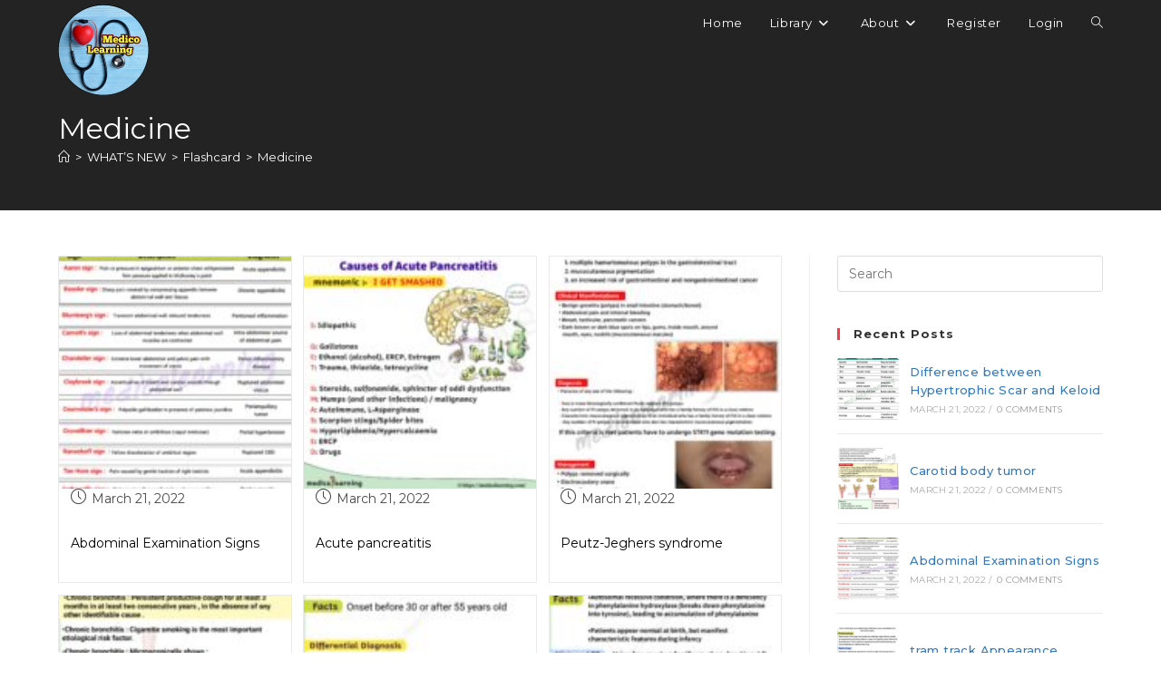

--- FILE ---
content_type: text/html; charset=utf-8
request_url: https://www.google.com/recaptcha/api2/aframe
body_size: 267
content:
<!DOCTYPE HTML><html><head><meta http-equiv="content-type" content="text/html; charset=UTF-8"></head><body><script nonce="ZK4vYlpaxG7G-t-7MLg9Rg">/** Anti-fraud and anti-abuse applications only. See google.com/recaptcha */ try{var clients={'sodar':'https://pagead2.googlesyndication.com/pagead/sodar?'};window.addEventListener("message",function(a){try{if(a.source===window.parent){var b=JSON.parse(a.data);var c=clients[b['id']];if(c){var d=document.createElement('img');d.src=c+b['params']+'&rc='+(localStorage.getItem("rc::a")?sessionStorage.getItem("rc::b"):"");window.document.body.appendChild(d);sessionStorage.setItem("rc::e",parseInt(sessionStorage.getItem("rc::e")||0)+1);localStorage.setItem("rc::h",'1769383872221');}}}catch(b){}});window.parent.postMessage("_grecaptcha_ready", "*");}catch(b){}</script></body></html>